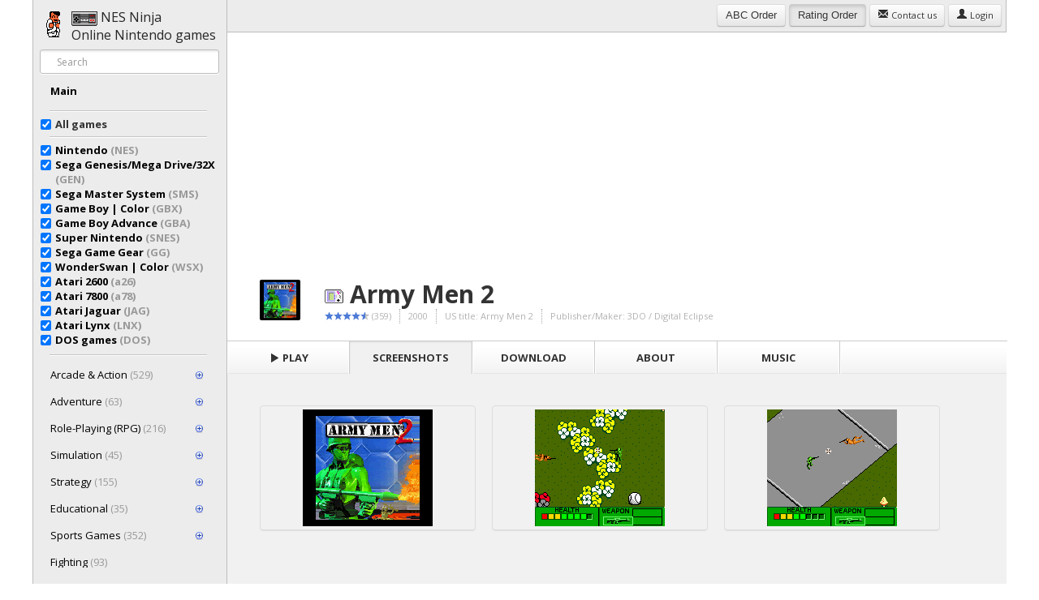

--- FILE ---
content_type: text/html; charset=UTF-8
request_url: http://nesninja.com/game/gbx/army-men-2/screenshots
body_size: 7540
content:
<!DOCTYPE html>
<html lang="en">
<head>
    <title>Army Men 2 &raquo; NES Ninja</title>
    <meta http-equiv="Content-Type" content="text/html; charset=UTF-8">
    <meta http-equiv="X-UA-Compatible" content="ie=100">
    <meta name="viewport" content="width=device-width, initial-scale=1.0">

    <meta name="Description" content="Вторая часть игры про игрушечных солдатиков.">
    <meta property="og:title" content="Army Men 2 @ NES Ninja">
    <meta property="og:description" content="Вторая часть игры про игрушечных солдатиков.">
    <meta property="og:image" content="http://nesninja.com/public/images/gbx/found/Army_Men_2_0.png">


    <script type="text/javascript">

        var _gaq = _gaq || [];
        _gaq.push(['_setAccount', 'UA-3109102-74']);
        _gaq.push(['_trackPageview']);

        (function () {
            var ga = document.createElement('script');
            ga.type = 'text/javascript';
            ga.async = true;
            ga.src = ('https:' == document.location.protocol ? 'https://ssl' : 'http://www') + '.google-analytics.com/ga.js';
            var s = document.getElementsByTagName('script')[0];
            s.parentNode.insertBefore(ga, s);
        })();

    </script>

    

    <link rel="stylesheet" type="text/css" href="/public/js/bootstrap/css/bootstrap-responsive.min.css">
    <link rel="stylesheet" type="text/css" href="/public/js/bootstrap/css/bootstrap.min.css">


    <link rel="stylesheet" type="text/css" href="/public/css/carousel.css?v=22">
    <link rel="stylesheet" type="text/css" href="/public/css/style.css?v=23">
    <link href="https://fonts.googleapis.com/css?family=Open+Sans" rel="stylesheet" type="text/css">
    <script src="/public/js/jquery-1.7.2.min.js"></script>


    <script type="text/javascript" src="/public/js/fancybox/jquery.fancybox.pack.js"></script>
    <link rel="stylesheet" type="text/css" href="/public/js/fancybox/jquery.fancybox.css" media="screen"/>


    <script type="text/javascript">
        var allConsoles = ['nes','snes','sega','gbx','gba','sms','a26','a78','gg','jag','lnx','wsx','dos'];
        var emulators = [];

                emulators['nes'] = ['emulatorjsa','emulatorjs','emurom','neptunjs','nezulator','jsnes','emulatorjsb']; // Setting the attribute a to 200
                emulators['snes'] = ['emulatorjsa','emulatorjs','emurom','snesbox','neptunjs','emulatorjsb']; // Setting the attribute a to 200
                emulators['sega'] = ['emulatorjsa','emulatorjs','emurom','neptunjs']; // Setting the attribute a to 200
                emulators['gbx'] = ['emulatorjsa','emulatorjs','emurom','gbxbox','neptunjs']; // Setting the attribute a to 200
                emulators['gba'] = ['emulatorjsa','emulatorjs','emurom','neptunjs']; // Setting the attribute a to 200
                emulators['sms'] = ['emulatorjsa','emulatorjs','emurom','neptunjs']; // Setting the attribute a to 200
                emulators['a26'] = ['emulatorjsa','emulatorjs','emurom','neptunjs']; // Setting the attribute a to 200
                emulators['a78'] = ['emulatorjsa','emulatorjs','neptunjs']; // Setting the attribute a to 200
                emulators['jag'] = ['emulatorjsa','emulatorjs','neptunjs']; // Setting the attribute a to 200
                emulators['gg'] = ['emulatorjsa','emulatorjs','neptunjs']; // Setting the attribute a to 200
                emulators['lnx'] = ['emulatorjsa','emulatorjs','neptunjs']; // Setting the attribute a to 200
                emulators['wsx'] = ['emulatorjsa','emulatorjs','neptunjs']; // Setting the attribute a to 200
                emulators['dos'] = ['jsdosbox','jsdos7']; // Setting the attribute a to 200
        
    </script>


    <script type="text/javascript">
        $(document).ready(function () {
            $("a[rel=fancybox]").fancybox();
        });
    </script>


    <link href="https://fonts.googleapis.com/css?family=Open+Sans:700,400&subset=latin,cyrillic-ext" rel='stylesheet' type='text/css'>

    <script type="text/javascript">

        var _gaq = _gaq || [];
        _gaq.push(['_setAccount', 'UA-3109102-74']);
        _gaq.push(['_trackPageview']);

        (function () {
            var ga = document.createElement('script');
            ga.type = 'text/javascript';
            ga.async = true;
            ga.src = ('https:' == document.location.protocol ? 'https://ssl' : 'http://www') + '.google-analytics.com/ga.js';
            var s = document.getElementsByTagName('script')[0];
            s.parentNode.insertBefore(ga, s);
        })();

    </script>


    <script src="/public/js/scripts.js?v=20"></script>
</head>
<body class="big">

<div class="page">
    <div class="side">
        <div class="side_inner">


            <div class="logo_block">
                <a class="logo_link" href="/" title="Online игры Nintendo">
                    <h1 class="logo_head"><img src="/public/images/nes-controller.png"> NES Ninja<br>Online Nintendo
                        games
                    </h1>
                </a>
            </div>


            <div class="search_box">
                <form action="/search" class="form-search">
                    <input name="q" type="text" placeholder="Search" class="input-medium search-query"
                           value="">
                    <button style="display:none;" type="submit" class="btn">Search</button>
                </form>


            </div>


            <div class="side_scrollbox scrollbox">
                <strong>
                    <ul class="nav nav-pills nav-stacked">

                        <li ><a href="/">Main</a></li>
                    </ul>


                    <hr>
                    <ul class="nav nav-pills nav-stacked">

                        <li>
                            
                            <div class="checkbox">
                                    <label>
                                    <input class="games_emp" checked="checked"
                                           onchange="SetGames('emp',this);" type="checkbox">
                                           
                                               <strong>All games</strong>
                                    </label></div>
                            <hr>
                            <div class="checkbox">
                                    <input class="games_nes" checked="checked"
                                           onchange="SetGames('nes',this);" type="checkbox">
                                           <a href="/nes/">
                                               <strong>Nintendo <span class="muted">(NES)</span></strong>
                                    </a></div>
                            <div class="checkbox">
                                    <input class="games_sega" checked="checked"
                                           onchange="SetGames('sega',this);" type="checkbox">
                                           <a href="/sega/">
                                               <strong>Sega Genesis/Mega Drive/32X <span class="muted">(GEN)</span></strong>
                                    </a></div>
                            <div class="checkbox">
                                    <input class="games_sms" checked="checked"
                                           onchange="SetGames('sms',this);" type="checkbox">
                                           <a href="/sms/">
                                               <strong>Sega Master System <span class="muted">(SMS)</span></strong>
                                    </a></div>
                            <div class="checkbox">
                                    <input class="games_gbx" checked="checked"
                                           onchange="SetGames('gbx',this);" type="checkbox">
                                           <a href="/gbx/">
                                               <strong>Game Boy | Color <span class="muted">(GBX)</span></strong>
                                    </a></div>
                            <div class="checkbox">
                                    <input class="games_gba" checked="checked"
                                           onchange="SetGames('gba',this);" type="checkbox">
                                           <a href="/gba/">
                                               <strong>Game Boy Advance <span class="muted">(GBA)</span></strong>
                                    </a></div>
                            <div class="checkbox">
                                    <input class="games_snes" checked="checked"
                                           onchange="SetGames('snes',this);" type="checkbox">
                                           <a href="/snes/">
                                               <strong>Super Nintendo <span class="muted">(SNES)</span></strong>
                                    </a></div>
                            <div class="checkbox">
                                    <input class="games_gg" checked="checked"
                                           onchange="SetGames('gg',this);" type="checkbox">
                                           <a href="/gg/">
                                               <strong>Sega Game Gear <span class="muted">(GG)</span></strong>
                                    </a></div>
                            <div class="checkbox">
                                    <input class="games_wsx" checked="checked"
                                           onchange="SetGames('wsx',this);" type="checkbox">
                                           <a href="/wsx/">
                                               <strong>WonderSwan | Color <span class="muted">(WSX)</span></strong>
                                    </a></div>


                            <div class="checkbox">
                                    <input class="games_a26" checked="checked"
                                           onchange="SetGames('a26',this);" type="checkbox">
                                           <a href="/a26/">
                                               <strong>Atari 2600 <span class="muted">(a26)</span></strong>
                                    </a></div>
                            <div class="checkbox">
                                    <input class="games_a78" checked="checked"
                                           onchange="SetGames('a78',this);" type="checkbox">
                                           <a href="/a78/">
                                               <strong>Atari 7800 <span class="muted">(a78)</span></strong>
                                    </a></div>
                            <div class="checkbox">
                                    <input class="games_jag" checked="checked"
                                           onchange="SetGames('jag',this);" type="checkbox">
                                           <a href="/jag/">
                                               <strong>Atari Jaguar <span class="muted">(JAG)</span></strong>
                                    </a></div>
                            <div class="checkbox">
                                    <input class="games_lnx" checked="checked"
                                           onchange="SetGames('lnx',this);" type="checkbox">
                                           <a href="/lnx/">
                                               <strong>Atari Lynx <span class="muted">(LNX)</span></strong>
                                    </a></div>

                            <div class="checkbox">
                                    <input class="games_dos" checked="checked"
                                           onchange="SetGames('dos',this);" type="checkbox">
                                           <a href="/dos/">
                                               <strong>DOS games <span class="muted">(DOS)</span></strong>
                                    </a></div>


                            

                        </li>

                    </ul>


                    <script type="text/javascript">
                        $(document).ready(function () {
                            CheckGames();
                        });
                    </script>

                </strong>
                <hr>


                <ul id="nav" class="nav nav-pills nav-stacked"><li class=" "><a onclick="return togglenav(this);" class="" href="/genre/action">Arcade & Action <span class="muted">(529)</span> <span class="sign_icon"></span></a><ul class="nav nav-pills nav-stacked"><li class=" "><a onclick="return togglenav(this);" class="" href="/genre/action/action-general">Action <span class="muted">(83)</span></a></li><li class=" "><a onclick="return togglenav(this);" class="" href="/genre/action/action-arcade">Action-Arcade <span class="muted">(133)</span> <span class="sign_icon"></span></a><ul class="nav nav-pills nav-stacked"><li class=" "><a onclick="return togglenav(this);" class="" href="/genre/action/action-arcade/flight">Flight <span class="muted">(18)</span></a></li><li class=" "><a onclick="return togglenav(this);" class="" href="/genre/action/action-arcade/naval">Naval <span class="muted">(4)</span></a></li><li class=" "><a onclick="return togglenav(this);" class="" href="/genre/action/action-arcade/pinball">Pinball <span class="muted">(13)</span></a></li><li class=" "><a onclick="return togglenav(this);" class="" href="/genre/action/action-arcade/pong">Pong <span class="muted">(1)</span></a></li><li class=" "><a onclick="return togglenav(this);" class="" href="/genre/action/action-arcade/battlemech">BattleMech <span class="muted">(4)</span></a></li><li class=" "><a onclick="return togglenav(this);" class="" href="/genre/action/action-arcade/bicycling">Bicycling <span class="muted">(1)</span></a></li><li class=" "><a onclick="return togglenav(this);" class="" href="/genre/action/action-arcade/flight-shooter">Flight (Shooter) <span class="muted">(17)</span></a></li></ul></li><li class=" "><a onclick="return togglenav(this);" class="" href="/genre/action/action-shooter">Action-Shooter <span class="muted">(75)</span></a></li><li class=" "><a onclick="return togglenav(this);" class="" href="/genre/action/beatem-up-hacknslash">Beat'em Up & Hack'n'Slash <span class="muted">(101)</span></a></li><li class=" "><a onclick="return togglenav(this);" class="" href="/genre/action/lightgun-virtual-shooting">LightGun & Virtual Shooting <span class="muted">(17)</span></a></li><li class=" "><a onclick="return togglenav(this);" class="" href="/genre/action/shmups-flight-shootem-up-scrollers">Shmups (Flight Shoot'em Up Scrollers) <span class="muted">(67)</span></a></li><li class=" "><a onclick="return togglenav(this);" class="" href="/genre/action/shootem-up">Shmups - Shoot'em Up <span class="muted">(11)</span></a></li><li class=" "><a onclick="return togglenav(this);" class="" href="/genre/action/action-strategy">Action-Strategy <span class="muted">(20)</span></a></li><li class=" "><a onclick="return togglenav(this);" class="" href="/genre/action/action-adventure">Action-Adventure <span class="muted">(12)</span></a></li><li class=" "><a onclick="return togglenav(this);" class="" href="/genre/action/interactive-movie">Interactive movie <span class="muted">(1)</span></a></li><li class=" "><a onclick="return togglenav(this);" class="" href="/genre/action/runngun">Run'n'Gun <span class="muted">(9)</span></a></li></ul></li><li class=" "><a onclick="return togglenav(this);" class="" href="/genre/adventure">Adventure <span class="muted">(63)</span> <span class="sign_icon"></span></a><ul class="nav nav-pills nav-stacked"><li class=" "><a onclick="return togglenav(this);" class="" href="/genre/adventure/adventure-action">Adventure-Action <span class="muted">(3)</span></a></li><li class=" "><a onclick="return togglenav(this);" class="" href="/genre/adventure/adventure-general">Adventure (General) <span class="muted">(27)</span></a></li><li class=" "><a onclick="return togglenav(this);" class="" href="/genre/adventure/adventure-rpg">Adventure-RPG <span class="muted">(3)</span></a></li></ul></li><li class=" "><a onclick="return togglenav(this);" class="" href="/genre/rpg">Role-Playing (RPG) <span class="muted">(216)</span> <span class="sign_icon"></span></a><ul class="nav nav-pills nav-stacked"><li class=" "><a onclick="return togglenav(this);" class="" href="/genre/rpg/action-rpg">Action RPG <span class="muted">(56)</span></a></li><li class=" "><a onclick="return togglenav(this);" class="" href="/genre/rpg/classic-console-style-rpg">Classic (Console-Style) RPG <span class="muted">(100)</span></a></li><li class=" "><a onclick="return togglenav(this);" class="" href="/genre/rpg/rpg-strategy">RPG-Strategy <span class="muted">(20)</span></a></li></ul></li><li class=" "><a onclick="return togglenav(this);" class="" href="/genre/simulation">Simulation <span class="muted">(45)</span> <span class="sign_icon"></span></a><ul class="nav nav-pills nav-stacked"><li class=" "><a onclick="return togglenav(this);" class="" href="/genre/simulation/casino-cards">Casino & Cards <span class="muted">(7)</span></a></li><li class=" "><a onclick="return togglenav(this);" class="" href="/genre/simulation/fishing">Fishing <span class="muted">(10)</span></a></li><li class=" "><a onclick="return togglenav(this);" class="" href="/genre/simulation/flight">Flight <span class="muted">(19)</span></a></li><li class=" "><a onclick="return togglenav(this);" class="" href="/genre/simulation/naval-submarine">Naval (Submarine) <span class="muted">(1)</span></a></li><li class=" "><a onclick="return togglenav(this);" class="" href="/genre/simulation/spy">Spy <span class="muted">(1)</span></a></li><li class=" "><a onclick="return togglenav(this);" class="" href="/genre/simulation/tank">Tank <span class="muted">(3)</span></a></li><li class=" "><a onclick="return togglenav(this);" class="" href="/genre/simulation/battlemech">BattleMech <span class="muted">(1)</span></a></li><li class=" "><a onclick="return togglenav(this);" class="" href="/genre/simulation/dating">Dating <span class="muted">(2)</span></a></li></ul></li><li class=" "><a onclick="return togglenav(this);" class="" href="/genre/strategy">Strategy <span class="muted">(155)</span> <span class="sign_icon"></span></a><ul class="nav nav-pills nav-stacked"><li class=" "><a onclick="return togglenav(this);" class="" href="/genre/strategy/strategy-action">Strategy-Action <span class="muted">(3)</span></a></li><li class=" "><a onclick="return togglenav(this);" class="" href="/genre/strategy/strategy-simulation">Strategy-Simulation <span class="muted">(3)</span></a></li><li class=" "><a onclick="return togglenav(this);" class="" href="/genre/strategy/strategy-general">Strategy (General) <span class="muted">(66)</span> <span class="sign_icon"></span></a><ul class="nav nav-pills nav-stacked"><li class=" "><a onclick="return togglenav(this);" class="" href="/genre/strategy/strategy-general/board-game">Board Game <span class="muted">(2)</span></a></li><li class=" "><a onclick="return togglenav(this);" class="" href="/genre/strategy/strategy-general/casino">Casino <span class="muted">(2)</span></a></li><li class=" "><a onclick="return togglenav(this);" class="" href="/genre/strategy/strategy-general/managerial">Managerial <span class="muted">(2)</span></a></li><li class=" "><a onclick="return togglenav(this);" class="" href="/genre/strategy/strategy-general/puzzle-solving-real-time">Puzzle-Solving (Real-Time) <span class="muted">(7)</span></a></li><li class=" "><a onclick="return togglenav(this);" class="" href="/genre/strategy/strategy-general/real-time">Real-Time <span class="muted">(18)</span></a></li><li class=" "><a onclick="return togglenav(this);" class="" href="/genre/strategy/strategy-general/turn-based">Turn-Based <span class="muted">(35)</span></a></li></ul></li><li class=" "><a onclick="return togglenav(this);" class="" href="/genre/strategy/board-party-games">Board & Party games <span class="muted">(10)</span></a></li><li class=" "><a onclick="return togglenav(this);" class="" href="/genre/strategy/cards-casino">Cards & Casino <span class="muted">(2)</span></a></li><li class=" "><a onclick="return togglenav(this);" class="" href="/genre/strategy/chess">Chess <span class="muted">(3)</span></a></li><li class=" "><a onclick="return togglenav(this);" class="" href="/genre/strategy/game-show">Game Show <span class="muted">(10)</span></a></li><li class=" "><a onclick="return togglenav(this);" class="" href="/genre/strategy/naval">Naval <span class="muted">(3)</span></a></li><li class=" "><a onclick="return togglenav(this);" class="" href="/genre/strategy/puzzle-solving-real-time">Puzzle-Solving (Real-Time) <span class="muted">(30)</span></a></li><li class=" "><a onclick="return togglenav(this);" class="" href="/genre/strategy/action-strategy-real-time">Action-Strategy (Real-Time) <span class="muted">(14)</span></a></li><li class=" "><a onclick="return togglenav(this);" class="" href="/genre/strategy/managerial">Managerial <span class="muted">(6)</span></a></li></ul></li><li class=" "><a onclick="return togglenav(this);" class="" href="/genre/educational">Educational <span class="muted">(35)</span> <span class="sign_icon"></span></a><ul class="nav nav-pills nav-stacked"><li class=" "><a onclick="return togglenav(this);" class="" href="/genre/educational/drawing">Drawing <span class="muted">(1)</span></a></li><li class=" "><a onclick="return togglenav(this);" class="" href="/genre/educational/geography">Geography <span class="muted">(3)</span></a></li><li class=" "><a onclick="return togglenav(this);" class="" href="/genre/educational/graphics-art">Graphics & Art <span class="muted">(3)</span></a></li><li class=" "><a onclick="return togglenav(this);" class="" href="/genre/educational/history">History <span class="muted">(3)</span></a></li><li class=" "><a onclick="return togglenav(this);" class="" href="/genre/educational/math-logic">Math & Logic <span class="muted">(8)</span></a></li><li class=" "><a onclick="return togglenav(this);" class="" href="/genre/educational/rhythm-music">Rhythm & Music <span class="muted">(2)</span></a></li><li class=" "><a onclick="return togglenav(this);" class="" href="/genre/educational/cartoon-creating">Cartoon Creating <span class="muted">(1)</span></a></li><li class=" "><a onclick="return togglenav(this);" class="" href="/genre/educational/health-nutrition">Health & Nutrition <span class="muted">(4)</span></a></li><li class=" "><a onclick="return togglenav(this);" class="" href="/genre/educational/reading-writing">Reading & Writing <span class="muted">(6)</span></a></li><li class=" "><a onclick="return togglenav(this);" class="" href="/genre/educational/religion">Religion <span class="muted">(2)</span></a></li><li class=" "><a onclick="return togglenav(this);" class="" href="/genre/educational/ecology-nature">Ecology & Nature <span class="muted">(1)</span></a></li><li class=" "><a onclick="return togglenav(this);" class="" href="/genre/educational/music">Music <span class="muted">(1)</span></a></li></ul></li><li class=" "><a onclick="return togglenav(this);" class="" href="/genre/sports">Sports Games <span class="muted">(352)</span> <span class="sign_icon"></span></a><ul class="nav nav-pills nav-stacked"><li class=" "><a onclick="return togglenav(this);" class="" href="/genre/sports/american-football">American Football <span class="muted">(34)</span></a></li><li class=" "><a onclick="return togglenav(this);" class="" href="/genre/sports/athletic">Athletic <span class="muted">(1)</span></a></li><li class=" "><a onclick="return togglenav(this);" class="" href="/genre/sports/badminton">Badminton <span class="muted">(1)</span></a></li><li class=" "><a onclick="return togglenav(this);" class="" href="/genre/sports/baseball">Baseball <span class="muted">(44)</span></a></li><li class=" "><a onclick="return togglenav(this);" class="" href="/genre/sports/basketball">Basketball <span class="muted">(37)</span></a></li><li class=" "><a onclick="return togglenav(this);" class="" href="/genre/sports/bowling">Bowling <span class="muted">(5)</span></a></li><li class=" "><a onclick="return togglenav(this);" class="" href="/genre/sports/boxing">Boxing <span class="muted">(17)</span></a></li><li class=" "><a onclick="return togglenav(this);" class="" href="/genre/sports/cricket">Cricket <span class="muted">(2)</span></a></li><li class=" "><a onclick="return togglenav(this);" class="" href="/genre/sports/darts">Darts <span class="muted">(1)</span></a></li><li class=" "><a onclick="return togglenav(this);" class="" href="/genre/sports/dodgeball">Dodgeball <span class="muted">(2)</span></a></li><li class=" "><a onclick="return togglenav(this);" class="" href="/genre/sports/golf">Golf <span class="muted">(21)</span></a></li><li class=" "><a onclick="return togglenav(this);" class="" href="/genre/sports/ice-hockey">Ice Hockey <span class="muted">(20)</span></a></li><li class=" "><a onclick="return togglenav(this);" class="" href="/genre/sports/olympiad">Olympiad <span class="muted">(9)</span></a></li><li class=" "><a onclick="return togglenav(this);" class="" href="/genre/sports/others">Others <span class="muted">(26)</span></a></li><li class=" "><a onclick="return togglenav(this);" class="" href="/genre/sports/pool">Pool <span class="muted">(6)</span></a></li><li class=" "><a onclick="return togglenav(this);" class="" href="/genre/sports/ragby">Ragby <span class="muted">(1)</span></a></li><li class=" "><a onclick="return togglenav(this);" class="" href="/genre/sports/rhythm-music">Rhythm & Music <span class="muted">(1)</span></a></li><li class=" "><a onclick="return togglenav(this);" class="" href="/genre/sports/skateboarding">Skateboarding <span class="muted">(3)</span></a></li><li class=" "><a onclick="return togglenav(this);" class="" href="/genre/sports/skateboarding-surfing">Skateboarding & Surfing <span class="muted">(1)</span></a></li><li class=" "><a onclick="return togglenav(this);" class="" href="/genre/sports/soccer">Soccer <span class="muted">(47)</span></a></li><li class=" "><a onclick="return togglenav(this);" class="" href="/genre/sports/sumo">Sumo <span class="muted">(1)</span></a></li><li class=" "><a onclick="return togglenav(this);" class="" href="/genre/sports/tennis">Tennis <span class="muted">(15)</span></a></li><li class=" "><a onclick="return togglenav(this);" class="" href="/genre/sports/volleyball">VolleyBall <span class="muted">(8)</span></a></li><li class=" "><a onclick="return togglenav(this);" class="" href="/genre/sports/winter-sports">Winter Sports <span class="muted">(7)</span></a></li><li class=" "><a onclick="return togglenav(this);" class="" href="/genre/sports/wrestling">Wrestling <span class="muted">(32)</span></a></li><li class=" "><a onclick="return togglenav(this);" class="" href="/genre/sports/beach-volleyball">Beach VolleyBall <span class="muted">(1)</span></a></li><li class=" "><a onclick="return togglenav(this);" class="" href="/genre/sports/taekwon-do">Taekwon-Do <span class="muted">(1)</span></a></li></ul></li><li class=" "><a onclick="return togglenav(this);" class="" href="/genre/fighting">Fighting <span class="muted">(93)</span></a></li><li class=" "><a onclick="return togglenav(this);" class="" href="/genre/others">Others <span class="muted">(1391)</span> <span class="sign_icon"></span></a><ul class="nav nav-pills nav-stacked"><li class=" "><a onclick="return togglenav(this);" class="" href="/genre/others/compilations-shovelware">Compilations & Shovelware <span class="muted">(13)</span></a></li><li class=" "><a onclick="return togglenav(this);" class="" href="/genre/others/mini-games">Mini Games <span class="muted">(116)</span> <span class="sign_icon"></span></a><ul class="nav nav-pills nav-stacked"><li class=" "><a onclick="return togglenav(this);" class="" href="/genre/others/mini-games/action-arcade">Action-Arcade <span class="muted">(41)</span></a></li><li class=" "><a onclick="return togglenav(this);" class="" href="/genre/others/mini-games/action-shooter">Action-Shooter <span class="muted">(4)</span></a></li><li class=" "><a onclick="return togglenav(this);" class="" href="/genre/others/mini-games/action-strategy">Action-Strategy <span class="muted">(3)</span></a></li><li class=" "><a onclick="return togglenav(this);" class="" href="/genre/others/mini-games/strategy">Strategy <span class="muted">(65)</span> <span class="sign_icon"></span></a><ul class="nav nav-pills nav-stacked"><li class=" "><a onclick="return togglenav(this);" class="" href="/genre/others/mini-games/strategy/board-party-games">Board & Party games <span class="muted">(7)</span></a></li><li class=" "><a onclick="return togglenav(this);" class="" href="/genre/others/mini-games/strategy/cards-casino">Cards & Casino <span class="muted">(2)</span></a></li><li class=" "><a onclick="return togglenav(this);" class="" href="/genre/others/mini-games/strategy/chess">Chess <span class="muted">(1)</span></a></li><li class=" "><a onclick="return togglenav(this);" class="" href="/genre/others/mini-games/strategy/game-show">Game Show <span class="muted">(3)</span></a></li><li class=" "><a onclick="return togglenav(this);" class="" href="/genre/others/mini-games/strategy/puzzle-solving-real-time">Puzzle-Solving (Real-Time) <span class="muted">(52)</span></a></li></ul></li><li class=" "><a onclick="return togglenav(this);" class="" href="/genre/others/mini-games/action">Action <span class="muted">(1)</span></a></li><li class=" "><a onclick="return togglenav(this);" class="" href="/genre/others/mini-games/racing-driving">Racing & Driving <span class="muted">(2)</span></a></li></ul></li><li class=" "><a onclick="return togglenav(this);" class="" href="/genre/others/shlak">Other <span class="muted">(1262)</span> <span class="sign_icon"></span></a><ul class="nav nav-pills nav-stacked"><li class=" "><a onclick="return togglenav(this);" class="" href="/genre/others/shlak/bios-test-carts">BIOS & Test Carts <span class="muted">(28)</span></a></li><li class=" "><a onclick="return togglenav(this);" class="" href="/genre/others/shlak/not-translated-japanese">Not Translated (Japanese) <span class="muted">(997)</span> <span class="sign_icon"></span></a><ul class="nav nav-pills nav-stacked"><li class=" "><a onclick="return togglenav(this);" class="" href="/genre/others/shlak/not-translated-japanese/rpg-strategy">RPG & Strategy <span class="muted">(168)</span></a></li></ul></li><li class=" "><a onclick="return togglenav(this);" class="" href="/genre/others/shlak/unlicensed.pirate-asia">Unlicensed, Pirate & Asia <span class="muted">(223)</span></a></li><li class=" "><a onclick="return togglenav(this);" class="" href="/genre/others/shlak/unlicensed-pirate">Unlicensed & Pirate <span class="muted">(14)</span></a></li></ul></li></ul></li><li class=" "><a onclick="return togglenav(this);" class="" href="/genre/platformer">Platformer <span class="muted">(525)</span> <span class="sign_icon"></span></a><ul class="nav nav-pills nav-stacked"><li class=" "><a onclick="return togglenav(this);" class="" href="/genre/platformer/cinematic-platformer">Cinematic Platformer <span class="muted">(3)</span></a></li></ul></li><li class=" "><a onclick="return togglenav(this);" class="" href="/genre/racing-driving">Racing & Driving <span class="muted">(120)</span> <span class="sign_icon"></span></a><ul class="nav nav-pills nav-stacked"><li class=" "><a onclick="return togglenav(this);" class="" href="/genre/racing-driving/on-foot">On-foot <span class="muted">(3)</span></a></li><li class=" "><a onclick="return togglenav(this);" class="" href="/genre/racing-driving/racing">Racing <span class="muted">(70)</span></a></li></ul></li><li class=" "><a onclick="return togglenav(this);" class="" href="/genre/multigame">Multigame collection <span class="muted">(6)</span></a></li><li class=" "><a onclick="return togglenav(this);" class="" href="/genre/light-gun-virtual-shooting">Light Gun & Virtual Shooting <span class="muted">(13)</span></a></li><li class=" "><a onclick="return togglenav(this);" class="" href="/genre/unsorted">Unsorted <span class="muted">(102)</span></a></li><li class=" "><a onclick="return togglenav(this);" class="" href="/genre/shmups-flight-naval-shootem-up">Shmups (Flight & Naval Shoot'Em Up) <span class="muted">(35)</span></a></li></ul>

                <script type="text/javascript">
                    $(function () {
                                            });

                </script>


            </div>
        </div>
    </div>


    <div class="container">
        <div class="head">


            <div id="top_cat"></div>


            <span style="display:none;" id="infinitePreloadLoading"><img src="/public/images/ajax-loader.gif"></span>


            <div id="top_menu_toggle" class="btn-group">
                <button onclick="ToggleMenu();" class="btn btn-navbar"><img src="/public/images/menu-alt-64.png"
                                                                            height="17"></button>
            </div>


            <div style="position: absolute;
right: 5px;
top: 5px;">

                <button onclick="SetOrder('abc',this);" class="btn order_abc">ABC<span class="hide_mobile"> Order</span>
                </button>
                <button onclick="SetOrder('rating',this);" class="btn active order_rating">Rating<span
                            class="hide_mobile"> Order</span></button>

                <a style="" class="btn btn-small" href="/feedback"><i
                            class="icon-envelope"></i><span class="hide_mobile"> Contact us</span></a>


                                    <a class="btn btn-small"                        href="/login/"><i
                                class="icon-user"></i> Login</a>
                            </div>


            <script type="text/javascript">
                $(document).ready(function () {
                    CheckOrder();
                });
            </script>


                    </div>


        <div class="game_container">

    <div style="width:100%;background:#FFF;overflow: hidden;">
        <script async src="//pagead2.googlesyndication.com/pagead/js/adsbygoogle.js"></script>
<!-- NesNinja.com Big TOP -->
<ins class="adsbygoogle"
     style="display:block"
     data-ad-client="ca-pub-1828812181916425"
     data-ad-slot="2674935241"
     data-ad-format="auto"></ins>
<script>
(adsbygoogle = window.adsbygoogle || []).push({});
</script>    </div>

    <div id="gamepopup">
        <div class="gamepopup_head">
            <div class="gamepopup_head_padding">

                <div class="gamepopup_head_icon">
                    <img height="32" src="/public/images/gbx/found/Army_Men_2_0.png">
                </div>

                <h1><img src="/public/images/gbx-controller.png"> Army Men 2</h1>

                <div>


                    <ul>
                        <li class="stars"><div class="rsw-stars" g:type="AverageStarRating" g:url="/game/gbx/army-men-2" g:groups="NesNinja.com" g:rating_override="4.5" title="Average rating: 4.5 stars"><div class="rsw-starred"></div><div class="rsw-starred"></div><div class="rsw-starred"></div><div class="rsw-starred"></div><div class="rsw-half-starred"></div></div>&nbsp;(359)</li>
                        <li>2000</li><li>US title: Army Men 2</li><li>Publisher/Maker: 3DO / Digital Eclipse</li>                    </ul>

                </div>

            </div>
        </div>

        <div class="gamepopup_body">
            <div class="gamepopup_menu">
                <ul>
                                        
                        <li ><a
                                    class="a-play" onclick="return SetTab('play',this);" href="/game/gbx/army-men-2"><i
                                        class="icon-play"></i> Play</a></li>
                        <li class="selected">
                            <a class="a-screenshots" onclick="return SetTab('screenshots',this);"
                               href="/game/gbx/army-men-2/screenshots">Screenshots</a></li>
                        <li >
                            <a class="a-roms" onclick="return SetTab('roms',this);" href="/game/gbx/army-men-2/roms">Download</a>
                        </li>
                        <li >
                            <a class="a-about" onclick="return SetTab('about',this);" href="/game/gbx/army-men-2/about">About</a>
                        </li>
                        <li >
                            <a class="a-music" onclick="return SetTab('music',this);" href="/game/gbx/army-men-2/music">Music</a>
                        </li>
                        
                    

                    <li class="gamepopup_menu_right">




                    </li>
                </ul>


            </div>

            <div class="gamepopup_contents">

                

                <ul class="thumbnails">
    <li class="span4">
                                                   <a title="Army Men 2 - Screenshot 1/5" rel="fancybox" href="/public/images/gbx/found/Army_Men_2_0.png" class="thumbnail">
                                                       <img src="/public/images/gbx/found/Army_Men_2_0.png" alt="Army Men 2 - Screenshot 1/5">
                                                   </a>
                                               </li><li class="span4">
                                                   <a title="Army Men 2 - Screenshot 2/5" rel="fancybox" href="/public/images/gbx/found/Army_Men_2_1.png" class="thumbnail">
                                                       <img src="/public/images/gbx/found/Army_Men_2_1.png" alt="Army Men 2 - Screenshot 2/5">
                                                   </a>
                                               </li><li class="span4">
                                                   <a title="Army Men 2 - Screenshot 3/5" rel="fancybox" href="/public/images/gbx/found/Army_Men_2_2.png" class="thumbnail">
                                                       <img src="/public/images/gbx/found/Army_Men_2_2.png" alt="Army Men 2 - Screenshot 3/5">
                                                   </a>
                                               </li><li class="span4">
                                                   <a title="Army Men 2 - Screenshot 4/5" rel="fancybox" href="/public/images/gbx/found/Army_Men_2_3.png" class="thumbnail">
                                                       <img src="/public/images/gbx/found/Army_Men_2_3.png" alt="Army Men 2 - Screenshot 4/5">
                                                   </a>
                                               </li><li class="span4">
                                                   <a title="Army Men 2 - Screenshot 5/5" rel="fancybox" href="/public/images/gbx/found/Army_Men_2_gbc.png" class="thumbnail">
                                                       <img src="/public/images/gbx/found/Army_Men_2_gbc.png" alt="Army Men 2 - Screenshot 5/5">
                                                   </a>
                                               </li>
</ul>


<div class="clearfix"></div>
            </div>
        </div>


        <script async src="//pagead2.googlesyndication.com/pagead/js/adsbygoogle.js"></script>
<!-- NesNinja.com Big TOP -->
<ins class="adsbygoogle"
     style="display:block"
     data-ad-client="ca-pub-1828812181916425"
     data-ad-slot="2674935241"
     data-ad-format="auto"></ins>
<script>
(adsbygoogle = window.adsbygoogle || []).push({});
</script>   <div class="gamepopup_contents" style="min-height:auto;"><h2>On other platforms: Army Men 2</h2></div><div class="game game_lg"><div class="game_inner"> <a href="/game/gbx/army-men-air-combat"><div class="game_box"><div class="game_box_line"></div><div class="game_box_badge"> <div class="game_box_badge_back"><div>1 roms</div></div></div>  <div class="game_img_block"><img class="game_img_logo" src="/public/images/gbx/found/Army_Men_-_Air_Combat_0.png"/><img class="game_img_gameplay" src="/public/images/gbx/found/Army_Men_-_Air_Combat_1.png"/></div>  <div class="game_box_info_icons"><div class="game_box_info_icons_block"></div></div><div class="game_box_heading"><div class="game_box_name game_box_gbx">Army Men - Air Combat</div><div class="game_box_users">No category!</div></div></div></a></div></div><div class="game game_sm"><div class="game_inner"> <a href="/game/gbx/army-men-sarges-heroes-2"><div class="game_box"><div class="game_box_line"></div><div class="game_box_badge"> <div class="game_box_badge_back"><div>1 roms</div></div></div>  <div class="game_img_block"><img class="game_img_logo" src="/public/images/gbx/found/Army_Men_-_Sarge%27s_Heroes_2_0.png"/><img class="game_img_gameplay" src="/public/images/gbx/found/Army_Men_-_Sarge%27s_Heroes_2_1.png"/></div>  <div class="game_box_info_icons"><div class="game_box_info_icons_block"></div></div><div class="game_box_heading"><div class="game_box_name game_box_gbx">Army Men - Sarge's Heroes 2</div><div class="game_box_users">No category!</div></div></div></a></div></div><div class="game game_sm"><div class="game_inner"> <a href="/game/gba/army-men-turf-wars"><div class="game_box"><div class="game_box_line"></div><div class="game_box_badge"> <div class="game_box_badge_back"><div>2 roms</div></div></div>  <div class="game_img_block"><img class="game_img_logo" src="/public/images/gba/found/0644.png"/><img class="game_img_gameplay" src="/public/images/gba/found/0644.png"/></div>  <div class="game_box_info_icons"><div class="game_box_info_icons_block"></div></div><div class="game_box_heading"><div class="game_box_name game_box_gba">Army Men - Turf Wars</div><div class="game_box_users">No category!</div></div></div></a></div></div><div class="game game_sm"><div class="game_inner"><div class="game_box">
            <div class="game_box_line"></div>
                        <div class="game_iframe_block">
                <script type="text/javascript"><!--
                google_ad_client = "ca-pub-1828812181916425";
                /* Nintendo small ad */
                google_ad_slot = "7362452401";
                google_ad_width = 180;
                google_ad_height = 150;
                //-->
                </script>
                <script type="text/javascript" src="https://pagead2.googlesyndication.com/pagead/show_ads.js">
                </script>
            </div>
        </div></div></div><div class="game game_sm"><div class="game_inner"> <a href="/game/gba/super-army-war"><div class="game_box"><div class="game_box_line"></div><div class="game_box_badge"> <div class="game_box_badge_back"><div>3 roms</div></div></div>  <div class="game_img_block"><img class="game_img_logo" src="/public/images/gba/found/1911.png"/><img class="game_img_gameplay" src="/public/images/gba/found/1932.png"/></div>  <div class="game_box_info_icons"><div class="game_box_info_icons_block"></div></div><div class="game_box_heading"><div class="game_box_name game_box_gba">Super Army War</div><div class="game_box_users">No category!</div></div></div></a></div></div><div class="game game_sm"><div class="game_inner"> <a href="/game/gba/star-wars-the-new-droid-army"><div class="game_box"><div class="game_box_line"></div><div class="game_box_badge"> <div class="game_box_badge_back"><div>3 roms</div></div></div>  <div class="game_img_block"><img class="game_img_logo" src="/public/images/gba/found/0730.png"/><img class="game_img_gameplay" src="/public/images/gba/found/0784.png"/></div>  <div class="game_box_info_icons"><div class="game_box_info_icons_block"></div></div><div class="game_box_heading"><div class="game_box_name game_box_gba">Star Wars - The New Droid Army</div><div class="game_box_users">No category!</div></div></div></a></div></div><div class="game game_sm"><div class="game_inner"> <a href="/game/gbx/army-men"><div class="game_box"><div class="game_box_line"></div><div class="game_box_badge"> <div class="game_box_badge_back"><div>3 roms</div></div></div>  <div class="game_img_block"><img class="game_img_logo" src="/public/images/gbx/found/Army_Men_0.png"/><img class="game_img_gameplay" src="/public/images/gbx/found/Army_Men_1.png"/></div>  <div class="game_box_info_icons"><div class="game_box_info_icons_block"></div></div><div class="game_box_heading"><div class="game_box_name game_box_gbx">Army Men</div><div class="game_box_users">No category!</div></div></div></a></div></div><div class="game game_sm"><div class="game_inner"> <a href="/game/gba/army-men-advance"><div class="game_box"><div class="game_box_line"></div><div class="game_box_badge"> <div class="game_box_badge_back"><div>8 roms</div></div></div>  <div class="game_img_block"><img class="game_img_logo" src="/public/images/gba/found/0039.png"/><img class="game_img_gameplay" src="/public/images/gba/found/0039.png"/></div>  <div class="game_box_info_icons"><div class="game_box_info_icons_block"></div></div><div class="game_box_heading"><div class="game_box_name game_box_gba">Army Men Advance</div><div class="game_box_users">No category!</div></div></div></a></div></div><div class="game game_sm"><div class="game_inner"> <a href="/game/gba/army-men-operation-green"><div class="game_box"><div class="game_box_line"></div><div class="game_box_badge"> <div class="game_box_badge_back"><div>6 roms</div></div></div>  <div class="game_img_block"><img class="game_img_logo" src="/public/images/gba/found/0223.png"/><img class="game_img_gameplay" src="/public/images/gba/found/0223.png"/></div>  <div class="game_box_info_icons"><div class="game_box_info_icons_block"></div></div><div class="game_box_heading"><div class="game_box_name game_box_gba">Army Men - Operation Green</div><div class="game_box_users">No category!</div></div></div></a></div></div><div class="game game_lg game_lg_right"><div class="game_inner"><div class="game_box">
            <div class="game_box_line"></div>
            <div class="game_iframe_block">
                <script type="text/javascript"><!--
                google_ad_client = "ca-pub-1828812181916425";
                /* Nintendo BIG ad */
                google_ad_slot = "5717282605";
                google_ad_width = 336;
                google_ad_height = 280;

                //-->
                </script>
                <script type="text/javascript" src="https://pagead2.googlesyndication.com/pagead/show_ads.js">
                </script>
            </div>
        </div></div></div><div class="game game_sm"><div class="game_inner"> <a href="/game/gba/public-domain-trainer-menus_intros"><div class="game_box"><div class="game_box_line"></div><div class="game_box_badge"> <div class="game_box_badge_back"><div>168 roms</div></div></div>  <div class="game_img_block"><img class="game_img_logo" src=""/><img class="game_img_gameplay" src=""/></div>  <div class="game_box_info_icons"><div class="game_box_info_icons_block"></div></div><div class="game_box_heading"><div class="game_box_name game_box_gba">Public Domain (Trainer Menus + Intros)</div><div class="game_box_users">No category!</div></div></div></a></div></div><div class="game game_sm"><div class="game_inner"> <a href="/game/gbx/public-domain-gbs-player"><div class="game_box"><div class="game_box_line"></div><div class="game_box_badge"> <div class="game_box_badge_back"><div>338 roms</div></div></div>  <div class="game_img_block"><img class="game_img_logo" src="/public/images/gbx/found/Public%20Domain%20%28GBS%20Player%29.png"/><img class="game_img_gameplay" src="/public/images/gbx/found/Public%20Domain%20%28GBS%20Player%29.png"/></div>  <div class="game_box_info_icons"><div class="game_box_info_icons_block"></div></div><div class="game_box_heading"><div class="game_box_name game_box_gbx">Public Domain (GBS Player)</div><div class="game_box_users">No category!</div></div></div></a></div></div><div class="game game_sm"><div class="game_inner"> <a href="/game/gba/emulation-gbx"><div class="game_box"><div class="game_box_line"></div><div class="game_box_badge"> <div class="game_box_badge_back"><div>7047 roms</div></div></div>  <div class="game_img_block"><img class="game_img_logo" src=""/><img class="game_img_gameplay" src=""/></div>  <div class="game_box_info_icons"><div class="game_box_info_icons_block"></div></div><div class="game_box_heading"><div class="game_box_name game_box_gba">Emulation (GBx)</div><div class="game_box_users">No category!</div></div></div></a></div></div><div class="game game_sm"><div class="game_inner"> <a href="/game/gba/public-domain-misc"><div class="game_box"><div class="game_box_line"></div><div class="game_box_badge"> <div class="game_box_badge_back"><div>3303 roms</div></div></div>  <div class="game_img_block"><img class="game_img_logo" src=""/><img class="game_img_gameplay" src=""/></div>  <div class="game_box_info_icons"><div class="game_box_info_icons_block"></div></div><div class="game_box_heading"><div class="game_box_name game_box_gba">Public Domain (Misc)</div><div class="game_box_users">No category!</div></div></div></a></div></div>
    </div>



            </div>


    </div>

    <div style="clear:both;"></div>

</div>


<div class="invis">
    <!-- Yandex.Metrika counter -->
    <script type="text/javascript">(function (d, w, c) {
            (w[c] = w[c] || []).push(function () {
                try {
                    w.yaCounter16994230 = new Ya.Metrika({id: 16994230, enableAll: true, webvisor: true});
                } catch (e) {
                }
            });
            var n = d.getElementsByTagName("script")[0], s = d.createElement("script"), f = function () {
                n.parentNode.insertBefore(s, n);
            };
            s.type = "text/javascript";
            s.async = true;
            s.src = (d.location.protocol == "https:" ? "https:" : "http:") + "//mc.yandex.ru/metrika/watch.js";
            if (w.opera == "[object Opera]") {
                d.addEventListener("DOMContentLoaded", f);
            } else {
                f();
            }
        })(document, window, "yandex_metrika_callbacks");</script>
    <noscript>
        <div><img src="//mc.yandex.ru/watch/16994230" style="position:absolute; left:-9999px;" alt=""/></div>
    </noscript>
    <!-- /Yandex.Metrika counter -->

    <a target="_blank" href="//most.lv/?a=stats&amp;u=nesninja.com"><img src="//most.lv/button.php?u=nesninja.com"
                                                                         alt="MOST.LV" border="0"></a>


</div>


<script src="/public/js/bootstrap/js/bootstrap.min.js"></script>

<script>
    if ('serviceWorker' in navigator) {
        navigator.serviceWorker.register('/sw.js')
            .then(reg => console.log('SW:registered', reg.scope))
            .catch(err => console.error('SE:err:', err));
    } else {
        console.error('SW:not-found');
    }
</script>

<script defer src="https://static.cloudflareinsights.com/beacon.min.js/vcd15cbe7772f49c399c6a5babf22c1241717689176015" integrity="sha512-ZpsOmlRQV6y907TI0dKBHq9Md29nnaEIPlkf84rnaERnq6zvWvPUqr2ft8M1aS28oN72PdrCzSjY4U6VaAw1EQ==" data-cf-beacon='{"version":"2024.11.0","token":"a567f302c82b4466b6927bf8f90295fe","r":1,"server_timing":{"name":{"cfCacheStatus":true,"cfEdge":true,"cfExtPri":true,"cfL4":true,"cfOrigin":true,"cfSpeedBrain":true},"location_startswith":null}}' crossorigin="anonymous"></script>
</body>
</html>

--- FILE ---
content_type: text/html; charset=utf-8
request_url: https://www.google.com/recaptcha/api2/aframe
body_size: 267
content:
<!DOCTYPE HTML><html><head><meta http-equiv="content-type" content="text/html; charset=UTF-8"></head><body><script nonce="LVQt164tCg_KSLaja-wHOg">/** Anti-fraud and anti-abuse applications only. See google.com/recaptcha */ try{var clients={'sodar':'https://pagead2.googlesyndication.com/pagead/sodar?'};window.addEventListener("message",function(a){try{if(a.source===window.parent){var b=JSON.parse(a.data);var c=clients[b['id']];if(c){var d=document.createElement('img');d.src=c+b['params']+'&rc='+(localStorage.getItem("rc::a")?sessionStorage.getItem("rc::b"):"");window.document.body.appendChild(d);sessionStorage.setItem("rc::e",parseInt(sessionStorage.getItem("rc::e")||0)+1);localStorage.setItem("rc::h",'1768903968086');}}}catch(b){}});window.parent.postMessage("_grecaptcha_ready", "*");}catch(b){}</script></body></html>